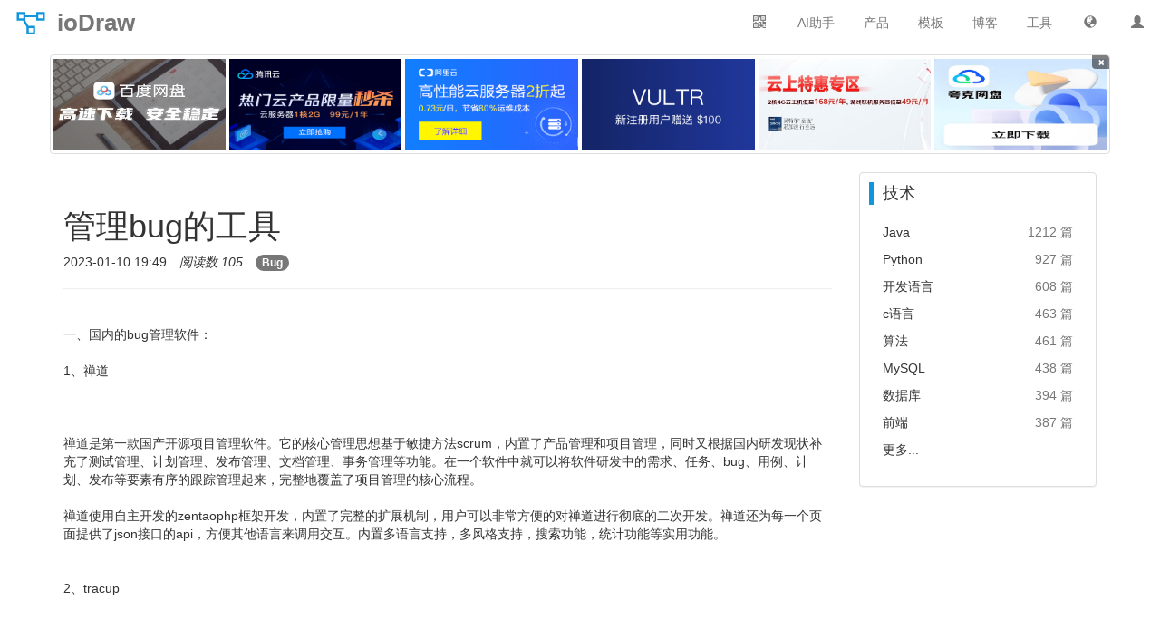

--- FILE ---
content_type: text/html;charset=UTF-8
request_url: https://www.iodraw.com/blog/230463871
body_size: 5639
content:
<!DOCTYPE html>
<html lang="zh">
<head>
    <meta http-equiv="Content-Type" content="text/html;charset=utf-8">
    <meta name="viewport" content="width=device-width,initial-scale=1,minimum-scale=1,user-scalable=yes">
	<base href="/">
    <title>管理bug的工具 - 博客 - ioDraw</title>
    <meta name="keywords" content="bug"><meta name="description" content="在一个软件中就可以将软件研发中的需求、任务、bug、用例、计划、发布等要素有序的跟踪管理起来，完整地覆盖了项目管理的核心流程。它的主要功能有：问题优先级，搜索过滤，邮件通知，标签，问题链接，键盘快捷键，Mardown格式化，最突出的功能就是支持无限种其他语言。便捷团队协作，轻量的项目管理， 完...">
	
	<link rel="shortcut icon" href="static/img/common/favicon.ico"	type="image/x-icon">
	<link rel="bookmark" href="static/img/common/favicon.ico">
	<!-- css -->
	<link id="bootstrapCss" rel="stylesheet" href="static/components/bootstrap/css/bootstrap.min.css">
	<link href="static/css/common/main.css?v=185" rel="stylesheet" type="text/css">
    
    
    <!-- js -->
	<script>
		var langFlag='zh';
		var langUrl='/';
		var showAd=false;
	</script>
    <script type="text/javascript" src="static/js/common/common.js"></script>
	<script type="text/javascript" src="static/js/common/lang/zh.js?v=011" charset="utf-8"></script>
	<script type="text/javascript" src="static/js/common/main/iodraw.js?v=121" charset="utf-8"></script>
	
		<script>
			var showAd=true;
		</script>
	
</head>
<body>
<nav id="iodrawNav" class="navbar navbar-default navbar-fixed-top" role="navigation">
	<div class="container-fluid">
		<div class="navbar-header">
			<button type="button" class="navbar-toggle" data-toggle="collapse" data-target="#navCollapse">
	            <span class="icon-bar"></span>
	            <span class="icon-bar"></span>
	            <span class="icon-bar"></span>
	        </button>
			<a id="iodrawLogo" class="navbar-brand" href="/"><i></i><strong>ioDraw</strong></a>
		</div>
        <div class="collapse navbar-collapse" id="navCollapse">
	        <a id="uinfoImg" class="navbar-text navbar-right dropdown pc-show" href="/disk">
				<i class="glyphicon glyphicon-user"></i>
			</a>
	        <div class="navbar-text navbar-right dropdown pc-show" id="langDrop">
		      <a class="dropdown-toggle" data-toggle="dropdown"><i class="glyphicon glyphicon-globe"></i></a>
		      <ul class="dropdown-menu" id="langDropUL">
		        <li><a href="/">中文</a></li>
		        <li><a href="/en">English</a></li>
		        <li><a href="/es">Español</a></li>
		        <li><a href="/ar">العربية</a></li>
		        <li><a href="/fr">Français</a></li>
		        <li><a href="/pt">Português</a></li>
		        <li><a href="/ru">Pусский</a></li>
		        <li><a href="/ja">日本語</a></li>
		        <li><a href="/de">Deutsch</a></li>
		        <li><a href="/ko">한국어</a></li>
		        <li><a href="/it">Italiano</a></li>
		      </ul>
		    </div>
	        <a class="navbar-text navbar-right" href="/tool">工具</a>
	        <a class="navbar-text navbar-right" href="/blog">博客</a>
	        <a class="navbar-text navbar-right" href="/template">模板</a>
	        <div class="navbar-text navbar-right dropdown pc-show" id="productDrop">
		      <a class="dropdown-toggle" data-toggle="dropdown">产品</a>
		      <ul class="dropdown-menu" id="productDropUL">
		        <li><a href="/diagram" target="_blank"><i class="file-icon i1"></i><span>流程图</span></a></li>
		        <li><a href="/mind" target="_blank"><i class="file-icon i2"></i><span>思维导图</span></a></li>
		        <li><a href="/gantt" target="_blank"><i class="file-icon i3"></i><span>甘特图</span></a></li>
		        <li><a href="/whiteboard" target="_blank"><i class="file-icon i4"></i><span>在线白板</span></a></li>
		        <li><a href="/codechart" target="_blank"><i class="file-icon i5"></i><span>代码绘图</span></a></li>
		        <li><a href="/textflow" target="_blank"><i class="file-icon i6"></i><span>文本绘图</span></a></li>
		        <li><a href="/chart" target="_blank"><i class="file-icon i7"></i><span>在线图表</span></a></li>
		        <li><a href="/svg" target="_blank"><i class="file-icon i8"></i><span>SVG编辑器</span></a></li>
		        <li><a href="/poster" target="_blank"><i class="file-icon i9"></i><span>海报设计</span></a></li>
		        <li><a href="/tool/image-editor" target="_blank"><i class="file-icon i10"></i><span>图片编辑器</span></a></li>
		      </ul>
		    </div>
		    <a class="navbar-text navbar-right" href="/tool/chat">AI助手</a>
	        <div class="navbar-text navbar-right dropdown pc-show" id="wxQrcode">
		    	<div class="dropdown-toggle" data-toggle="dropdown"><span class="glyphicon glyphicon-qrcode"></span></div>
			    <ul class="dropdown-menu pull-right" id="wxQrcodeUL">
			        <li><span></span></li>
			        <li>Android</li>
			    </ul>
		    </div>
	    </div>
    </div>
</nav>
<div id="iodrawContainer" class="container">
	<div id="topAd" class="row col-xs-0 col-sm-0" style="display:none;"></div>
<p id="htmlDataInput" style="display:none;">[{"createTime":1735734952000,"id":1,"img":"bandupan_350_218.jpg","link":"https://pan.baidu.com/s/1T03izdWtRSeMqOXoT9HCug?pwd=draw","name":"百度网盘下载","status":9,"txt":"百度网盘下载","type":1,"updateTime":1735747411000,"userId":3},{"createTime":1736173885000,"id":2,"img":"txy_480_300.png","link":"https://cloud.tencent.com/act/cps/redirect?redirect=1077&cps_key=edb15096bfff75effaaa8c8bb66138bd&from=console","name":"腾讯云秒杀","status":9,"txt":"腾讯云限量秒杀","type":1,"updateTime":1736173885000,"userId":3},{"createTime":1736177492000,"id":3,"img":"aly_251_140.png","link":"https://www.aliyun.com/minisite/goods?userCode=pwp8kmv3","memo":"","name":"阿里云","status":9,"txt":"阿里云2折起","type":1,"updateTime":1736177492000,"userId":3},{"createTime":1735660800000,"id":4,"img":"vultr_560_300.png","link":"https://www.vultr.com/?ref=9603742-8H","name":"Vultr","status":9,"txt":"Vultr送$100","type":1,"updateTime":1735660800000,"userId":3},{"createTime":1735660800000,"id":5,"img":"jdy_663_320.jpg","link":"https://3.cn/2ay1-e5t","name":"京东云","status":9,"txt":"京东云特惠专区","type":1,"updateTime":1735660800000,"userId":3},{"createTime":1735660800000,"id":6,"img":"qk_443_300.png","link":"https://pan.quark.cn/s/6229b93c70d0","name":"夸克网盘","status":9,"txt":"夸克网盘","type":1,"updateTime":1735660800000,"userId":3},{"createTime":1735660800000,"id":7,"img":"yun_910_50.png","link":"https://activity.huaweicloud.com/discount_area_v5/index.html?fromacct=261f35b6-af54-4511-a2ca-910fa15905d1&utm_source=aXhpYW95YW5nOA===&utm_medium=cps&utm_campaign=201905","name":"底部","status":9,"txt":"高性能云服务器2折起","type":2,"updateTime":1735660800000,"userId":3}]</p>

	<div class="row">
		<div class="col-lg-9">
			<div class="page-header">
				<input type="hidden" id="contentId" value="230110194984616148"/>
				<input type="hidden" id="contentTitle" value="管理bug的工具"/>
			    <h1>管理bug的工具</h1>
			    <ul class="list-inline">
			    	<li>2023-01-10 19:49</li>
				    <li><em>阅读数 105</em></li>
				    <li><a class="badge" href="/tag/bug">Bug</a></li>
			    </ul>
			</div>
			<p class="content-txt"><br>一、国内的bug管理软件：<br><br>1、禅道<br><br> <br><br>禅道是第一款国产开源项目管理软件。它的核心管理思想基于敏捷方法scrum，内置了产品管理和项目管理，同时又根据国内研发现状补充了测试管理、计划管理、发布管理、文档管理、事务管理等功能。在一个软件中就可以将软件研发中的需求、任务、bug、用例、计划、发布等要素有序的跟踪管理起来，完整地覆盖了项目管理的核心流程。<br><br>禅道使用自主开发的zentaophp框架开发，内置了完整的扩展机制，用户可以非常方便的对禅道进行彻底的二次开发。禅道还为每一个页面提供了json接口的api，方便其他语言来调用交互。内置多语言支持，多风格支持，搜索功能，统计功能等实用功能。<br>  <br><br>2、tracup<br><br> <br><br>Tracup 是一款轻量级的团队协同平台，提供简洁、高效的 Bug 追踪，轻量、便捷的项目管理，安全、稳定的数据保障，完美地将 <br>Bug管理与团队协作结合在一起。<br><br>无论是修改Bug，还是新增一个功能， Tracup 都可以提供一个理想的工作云平台。便捷团队协作，轻量的项目管理， <br>完备的问题系统，大容量的文件存储，让用户工作更方便。<br>  <br><br>二、国外的bug管理软件：<br><br>1、Bugzilla<br><br> Bugzilla 是 Mozilla 公司提供的一款开源的免费 Bug <br>追踪系统，它可以管理软件开发中缺陷的提交（new），修复（resolve），关闭（close）等整个生命周期。用来管理软件开发，建立完善的 Bug 跟踪体系。<br><br>2、JIRA<br><br> JIRA是一个缺陷跟踪管理系统，开发者是 Atlassian。JIRA 这个名字并不是一个缩写，而是截取自“Gojira” <br>。JIRA被广泛应用于缺陷跟踪、客户服务、需求收集、流程审批、任务跟踪、项目跟踪和敏捷管理等工作领域。JIRA中配置灵活、功能全面、部署简单、扩展丰富，其超过150项特性得到了全球115个国家超过19,000家客户的认可。<br>  <br><br>3、WebIssues<br><br> WebIssues是一个采用客户机/服务器模式的团队协作工具和问题跟踪系统，可以支持小规模的开发团队。它可以被用来存储，共享和跟踪问题的各种属性，注释和文件附件。很容易安装和使用，高度可定制。服务器可安装在任何支持PHP和MySQL或PostgreSQL的主机上，客户端可以是视窗或Linux的桌面。<br>  <br><br>4、Bugify<br><br> Bugify是一个非常简单的bug跟踪管理系统，并且功能非常强大。它的主要功能有：问题优先级，搜索过滤，邮件通知，标签，问题链接，键盘快捷键，Mardown格式化，最突出的功能就是支持无限种其他语言。<br><br></p>
			<ul class="list-unstyled content-link">
				<li><a href="/blog/230600891" title="hutool读取大excel（超过10M）文件">« 上一篇：hutool读取大excel（超过10M）文件</a></li>
				<li><a href="/blog/230570277" title="synchronized 重量级锁分析">» 下一篇：synchronized 重量级锁分析</a></li>
			</ul>
	 	</div>
		<div id="contentRight" class="col-lg-3 article-right">
	<div class="panel panel-default">
		<blockquote>技术</blockquote>
		<ul class="panel-body">
			<li><a href="/tag/java" title="Java" target="_blank">Java</a><span class="text-muted">1212 篇</span></li>
			<li><a href="/tag/python" title="Python" target="_blank">Python</a><span class="text-muted">927 篇</span></li>
			<li><a href="/tag/kaifayuyan" title="开发语言" target="_blank">开发语言</a><span class="text-muted">608 篇</span></li>
			<li><a href="/tag/cyuyan" title="c语言" target="_blank">c语言</a><span class="text-muted">463 篇</span></li>
			<li><a href="/tag/suanfa" title="算法" target="_blank">算法</a><span class="text-muted">461 篇</span></li>
			<li><a href="/tag/mysql" title="MySQL" target="_blank">MySQL</a><span class="text-muted">438 篇</span></li>
			<li><a href="/tag/shujuku" title="数据库" target="_blank">数据库</a><span class="text-muted">394 篇</span></li>
			<li><a href="/tag/qianduan" title="前端" target="_blank">前端</a><span class="text-muted">387 篇</span></li>
			<li><a href="/tag" target="_blank">更多...</a></li>
		</ul>
	</div>
	
</div>
	</div>
</div>
<div id="footAd" style="display:none;" class="container">
	<button id="closeFootAd" class="close">&times;</button>
</div>

<div id="iodrawFoot" class="pc-show">
   <div class="foot-note container row">
     <dl class="col-sm-3">
      <dt>下载桌面版</dt>
      <dd><a target="_blank" href="https://github.com/ixiaoyang8/iodraw/releases">GitHub</a></dd>
      <dd><a target="_blank" href="https://apps.microsoft.com/detail/9ph1xmkz2f7q">Microsoft Store</a></dd>
      <dd><a target="_blank" href="https://sourceforge.net/projects/iodraw">SourceForge</a></dd>
      <dd><a target="_blank" href="https://pan.quark.cn/s/6229b93c70d0">夸克网盘</a></dd>
      <dd><a target="_blank" href="https://pan.baidu.com/s/1T03izdWtRSeMqOXoT9HCug?pwd=draw">百度网盘</a></dd>
     </dl>
     <dl class="col-sm-3">
      <dt>云服务器优惠</dt>
      <dd><a target="_blank" href="https://3.cn/2ay1-e5t">京东云优惠券</a></dd>
      <dd><a target="_blank" href="https://cloud.tencent.com/act/cps/redirect?redirect=1077&cps_key=edb15096bfff75effaaa8c8bb66138bd&from=console">腾讯云优惠券</a></dd>
      <dd><a target="_blank" href="https://www.aliyun.com/minisite/goods?userCode=pwp8kmv3">阿里云优惠券</a></dd>
      <dd><a target="_blank" href="https://www.vultr.com/?ref=9603742-8H">Vultr优惠券</a></dd> 
     </dl>
     <dl class="col-sm-3">
      <dt>站点信息</dt>
	  <dd><a target="_blank" href="https://gitee.com/ixiaoyang8/iodraw/issues">问题反馈</a></dd>
      <dd>邮箱：<a href="/cdn-cgi/l/email-protection" class="__cf_email__" data-cfemail="543d2c3d353b2d353a336c1425257a373b39">[email&#160;protected]</a></dd>
      <dd><a target="_blank" href="https://txc.qq.com/products/614837">吐槽一下</a></dd>
      <dd><a target="_blank" href="https://qm.qq.com/cgi-bin/qm/qr?k=Ylc49V7JXphux1I_sq4denuKCCwxh3Eq&jump_from=webapi"><img border="0" src="//pub.idqqimg.com/wpa/images/group.png" alt="QQ群：766591547" title="QQ群：766591547"></a></dd>
	 </dl>
     <div class="foot-share col-sm-3">
      <strong>关注微信</strong>
      <img width="129" height="129" src="static/img/common/wx.png">
     </div>
   </div>
   <div class="foot-note container row text-center">
      <img width="188" height="188" src="static/img/common/zanshang_489_489.png">
   </div>
   <div class="foot-copyright">
	©2020-2026 ioDraw All rights reserved, 
	<a href="https://www.iodraw.com/privacy-policy-en">
		Privacy Policy
	</a>
<!--	<div id="newContent" th:if="${not #lists.isEmpty(newContents)}">-->
<!--		<a th:each="newContent: ${newContents}" th:href="${newContent.url}" th:title="${newContent.title}" th:text="${newContent.title}" target="_blank"></a>-->
<!--	</div>-->
   </div>
</div>
<script data-cfasync="false" src="/cdn-cgi/scripts/5c5dd728/cloudflare-static/email-decode.min.js"></script><script defer src="https://static.cloudflareinsights.com/beacon.min.js/vcd15cbe7772f49c399c6a5babf22c1241717689176015" integrity="sha512-ZpsOmlRQV6y907TI0dKBHq9Md29nnaEIPlkf84rnaERnq6zvWvPUqr2ft8M1aS28oN72PdrCzSjY4U6VaAw1EQ==" data-cf-beacon='{"version":"2024.11.0","token":"873a3c454f6b417cb75e4cb1e2800aca","r":1,"server_timing":{"name":{"cfCacheStatus":true,"cfEdge":true,"cfExtPri":true,"cfL4":true,"cfOrigin":true,"cfSpeedBrain":true},"location_startswith":null}}' crossorigin="anonymous"></script>
</body>
</html>